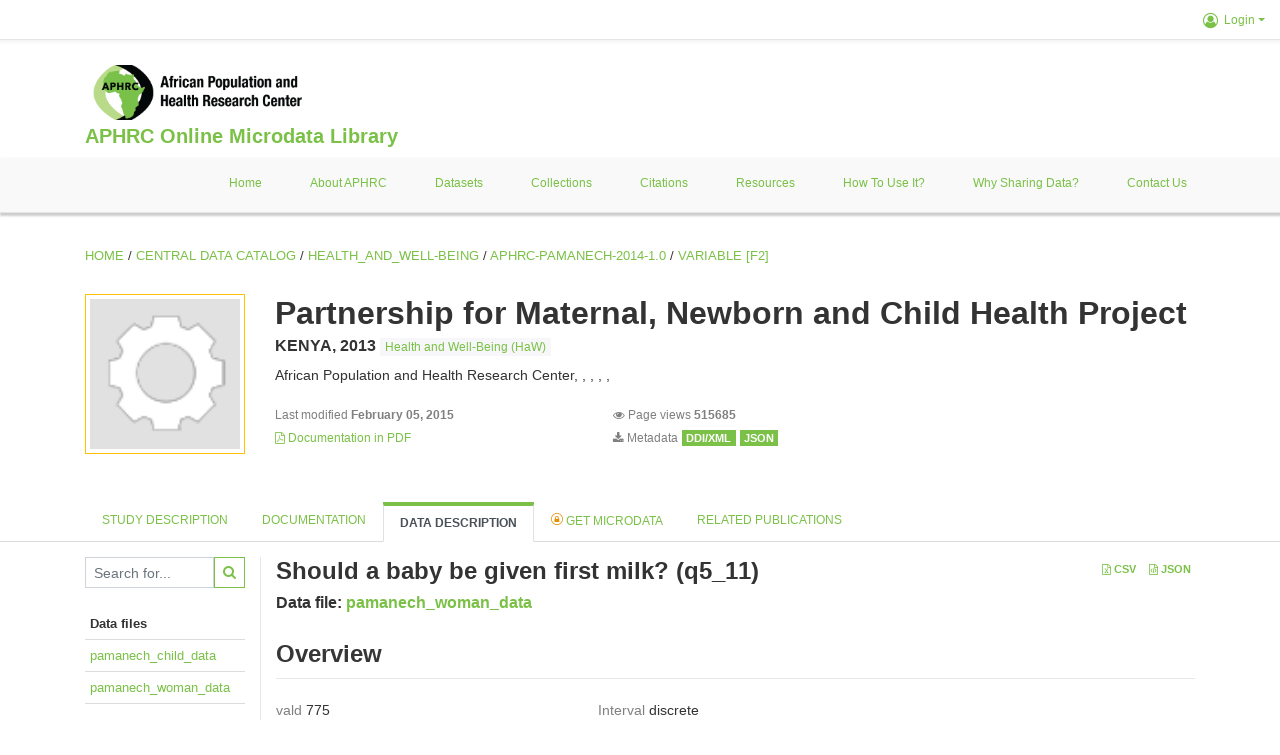

--- FILE ---
content_type: text/html; charset=UTF-8
request_url: https://microdataportal.aphrc.org/index.php/catalog/73/variable/F2/V336?name=q5_11
body_size: 6524
content:
<!DOCTYPE html>
<html>

<head>    
<meta charset="utf-8">

<meta http-equiv="X-UA-Compatible" content="IE=edge">
<meta name="viewport" content="width=device-width, initial-scale=1">

<title></title>
<!--<base href="https://microdataportal.aphrc.org/">-->
<meta name="description" content="Central Microdata Catalog">

<link rel="stylesheet" href="https://microdataportal.aphrc.org/themes/nada/css/font-awesome.min.css">

    <link rel="stylesheet" href="https://microdataportal.aphrc.org/themes/nada/css/bootstrap.min.css">
    

<link rel="stylesheet" href="https://microdataportal.aphrc.org/themes/nada/css/style.css?v03212019">
<link rel="stylesheet" href="https://microdataportal.aphrc.org/themes/nada/css/custom.css?v03212019">

<!-- Bootstrap core JavaScript
================================================== -->
<!-- Placed at the end of the document so the pages load faster -->
<!--<script src="https://code.jquery.com/jquery-3.1.1.slim.min.js"></script>-->


<!--    <script src="//code.jquery.com/jquery-migrate-3.0.1.min.js"></script>-->

    <script src="https://microdataportal.aphrc.org//javascript/jquery/jquery.js"></script>
    <script src="https://microdataportal.aphrc.org/themes/nada/js/popper.min.js"></script>
    <script src="https://microdataportal.aphrc.org/themes/nada/js/bootstrap.min.js"></script>

<script src="https://microdataportal.aphrc.org/themes/nada/js/script.js"></script>

<!-- IE10 viewport hack for Surface/desktop Windows 8 bug -->
<!--<script src="--><!--/js/ie10-viewport-bug-workaround.js"></script>-->
<!-- tooltips  -->

<script type="text/javascript" src="https://microdataportal.aphrc.org/javascript/jquery.ba-bbq.js"></script>
<script type="text/javascript">
    var CI = {'base_url': 'https://microdataportal.aphrc.org/index.php'};

    if (top.frames.length!=0) {
        top.location=self.document.location;
    }

    $(document).ready(function()  {
        /*global ajax error handler */
        $( document ).ajaxError(function(event, jqxhr, settings, exception) {
            if(jqxhr.status==401){
                window.location=CI.base_url+'/auth/login/?destination=catalog/';
            }
            else if (jqxhr.status>=500){
                alert(jqxhr.responseText);
            }
        });

    }); //end-document-ready

</script>


</head>
<body>

<!-- site header -->
<style>    </style>


   
       <!-- row start-->
         <div class="site-top">
             <div class="col-12">
        <!--  /***** Login Bar Start *****/ -->
        <div class="row">
            <div class="col-12 mt-2 mb-2 wb-login-link login-bar">
            <div class="float-right">
            <div class="dropdown ml-auto">
                <a class="dropdown-toggle small" href="" id="dropdownMenuLink" data-toggle="dropdown" aria-haspopup="true" aria-expanded="false"><i class="fa fa-user-circle-o fa-lg"></i>Login</a>
                <div class="dropdown-menu dropdown-menu-right" aria-labelledby="dropdownMenuLink">
                    <a class="dropdown-item small" href="https://microdataportal.aphrc.org/index.php/auth/login">Login</a>
                </div>
                                            </div>
            </div>
        </div>

    </div>
<!-- /row -->
        <!--  /***** Login Bar Close *****/ -->
         </div>
        </div>
         <!-- row end-->
         
         
         
          <div class="container">
                        <div class="navbar-brand">
                        <a href="https://microdataportal.aphrc.org/index.php" class="g01v1-logo nada-logo">
                            <img title="APHRC Microdata Portal" src="https://microdataportal.aphrc.org/themes/nada/images/aphrc-logo-new.png" class="img-responsive">
                        </a>
                        <br><strong><a class="nada-sitename" href="#index.html">APHRC Online Microdata Library</a></strong>
                    </div>
                    </div>
    
    
<header class="site-header">
         
                                       
                    
                    


                             
         
         
         
         
                
        
         
        

    <div class="container">
        
         
         
        
         
         
        <!-- row start-->
        
        <div class="row">
            <div class="col-12">
                <nav class="navbar navbar-expand-md navbar-light rounded navbar-toggleable-md wb-navbar">
                    
                   
                  

                    <button class="navbar-toggler navbar-toggler-right collapsed wb-navbar-button-toggler" type="button" data-toggle="collapse" data-target="#containerNavbar" aria-controls="containerNavbar" aria-expanded="false" aria-label="Toggle navigation">
                        <span class="navbar-toggler-icon"></span>
                    </button>

                    <!-- Start menus -->
                    <div class="navbar-collapse collapse" id="containerNavbar" aria-expanded="false">
                                                    
        <ul class="navbar-nav ml-auto">
                                            <li class="nav-item">
                <a   class="nav-link" href="https://microdataportal.aphrc.org/index.php/catalog">Home</a>
            </li>            
                                            <li class="nav-item">
                <a   class="nav-link" href="https://microdataportal.aphrc.org/index.php/about-aphrc">About APHRC</a>
            </li>            
                                            <li class="nav-item">
                <a   class="nav-link" href="https://microdataportal.aphrc.org/index.php/catalog/central">Datasets</a>
            </li>            
                                            <li class="nav-item">
                <a   class="nav-link" href="https://microdataportal.aphrc.org/index.php/catalog/central/about">Collections</a>
            </li>            
                                            <li class="nav-item">
                <a   class="nav-link" href="https://microdataportal.aphrc.org/index.php/citations">Citations</a>
            </li>            
                                            <li class="nav-item">
                <a   class="nav-link" href="https://microdataportal.aphrc.org/index.php/resources">Resources</a>
            </li>            
                                            <li class="nav-item">
                <a   class="nav-link" href="https://microdataportal.aphrc.org/index.php/how-to-use-it">How to use it?</a>
            </li>            
                                            <li class="nav-item">
                <a   class="nav-link" href="https://microdataportal.aphrc.org/index.php/why-sharing-data">Why sharing data?</a>
            </li>            
                                            <li class="nav-item">
                <a   class="nav-link" href="https://microdataportal.aphrc.org/index.php/contact-us">Contact us</a>
            </li>            
            </ul>
                                            </div>
                    <!-- Close Menus -->

                </nav>
            </div>

        </div>
        <!-- /row -->
        
        

    </div>

</header>
<!-- page body -->
<div class="container-fluid-n">
    
                                    <div class="body-content-wrap">
                    
                                        <!--breadcrumbs -->
                    <div class="container">
                                                                <ol class="breadcrumb wb-breadcrumb">
                            
	    <div class="breadcrumbs" xmlns:v="http://rdf.data-vocabulary.org/#">
           <span typeof="v:Breadcrumb">
                		         <a href="https://microdataportal.aphrc.org/index.php/" rel="v:url" property="v:title">Home</a> /
                        
       </span>
                  <span typeof="v:Breadcrumb">
                		         <a href="https://microdataportal.aphrc.org/index.php/catalog" rel="v:url" property="v:title">Central Data Catalog</a> /
                        
       </span>
                  <span typeof="v:Breadcrumb">
                		         <a href="https://microdataportal.aphrc.org/index.php/catalog/Health_and_Well-Being" rel="v:url" property="v:title">HEALTH_AND_WELL-BEING</a> /
                        
       </span>
                  <span typeof="v:Breadcrumb">
                		         <a href="https://microdataportal.aphrc.org/index.php/catalog/73" rel="v:url" property="v:title">APHRC-PAMANECH-2014-1.0</a> /
                        
       </span>
                  <span typeof="v:Breadcrumb">
        	         	         <a class="active" href="https://microdataportal.aphrc.org/index.php/catalog/73/variable/F2" rel="v:url" property="v:title">variable [F2]</a>
                        
       </span>
               </div>
                        </ol>
                                        </div>
                    <!-- /breadcrumbs -->

                    


<div class="page-body-full study-metadata-page">
	<span 
		id="dataset-metadata-info" 
		data-repositoryid="Health_and_Well-Being"
		data-id="73"
		data-idno="APHRC-PAMANECH-2014-1.0"
	></span>

<div class="container-fluid page-header">
<div class="container">




<div class="row">
	
	
	<div class="col-md-2">
	<div class="collection-thumb-container">
		<a href="https://microdataportal.aphrc.org/index.php/catalog/Health_and_Well-Being">
		<img  src="https://microdataportal.aphrc.org/files/icon-blank.png" class="mr-3 img-fluid img-thumbnail" alt="Health_and_Well-Being" title="Health and Well-Being (HaW)"/>
		</a>
		
	</div>
	</div>
			
	<div class="col-md-10">
		<h1 class="mt-0 mb-1" id="dataset-title">Partnership for Maternal, Newborn and Child Health Project</h1>
		<h6 class="sub-title" id="dataset-sub-title"><span id="dataset-country">KENYA</span>, <span id="dataset-year">2013</span>

		                    
			
				<div class="collection badge badge-light"><a href="https://microdataportal.aphrc.org/index.php/catalog/Health_and_Well-Being">Health and Well-Being (HaW)</a></div>
			                    
		

		</h6>
					

		<div class="producers mb-3">
		
			African Population and Health Research Center, , , , , 
		
		</div>
	

		<div class="dataset-footer-bar mt-2">					
            <span class="mr-3 link-col float-left">
				<small>Last modified 
				<strong>February 05, 2015</strong>
			</small>
            </span>

            
            <span class="mr-3 link-col float-left">
                <small>
				<i class="fa fa-eye" aria-hidden="true"></i> 
				Page views 
				<strong>515685</strong>
			</small>
            </span>
			
			
			
			
				<span class="mr-3 link-col float-left">
					<small><a href="https://microdataportal.aphrc.org/index.php/catalog/73/pdf-documentation" title="PDF" >
					<i class="fa fa-file-pdf-o" aria-hidden="true"> </i> Documentation in PDF
					</a> 
					</small>
				</span>            
			

			
		

			


			<span class="mr-3 link-col  float-left">
				<small><i class="fa fa-download" aria-hidden="true"> </i> Metadata</small>
				
					<a href="https://microdataportal.aphrc.org/index.php/metadata/export/73/ddi" title="DDI Codebook (2.5)">
						<span class="badge badge-primary"> DDI/XML</span>
					</a>
				

				<a href="https://microdataportal.aphrc.org/index.php/metadata/export/73/json" title="JSON">
					<span class="badge badge-info">JSON</span>
				</a>
			</span>			

		</div>

	</div>
</div>







<!-- Nav tabs -->
<ul class="nav nav-tabs wb-nav-tab-space flex-wrap" role="tablist">
	
		
		
			<li class="nav-item tab-study_description "  >
				<a href="https://microdataportal.aphrc.org/index.php/catalog/73/study-description" class="nav-link wb-nav-link wb-text-link-uppercase " role="tab"  data-id="related-materials" title="Related documentation: questionnaires, reports, technical documents, tables">Study description</a>
			</li>
		
	
		
		
			<li class="nav-item tab-related_materials "  >
				<a href="https://microdataportal.aphrc.org/index.php/catalog/73/related-materials" class="nav-link wb-nav-link wb-text-link-uppercase " role="tab"  data-id="related-materials" title="Related documentation: questionnaires, reports, technical documents, tables">Documentation</a>
			</li>
		
	
		
		
			<li class="nav-item tab-data_dictionary active"  >
				<a href="https://microdataportal.aphrc.org/index.php/catalog/73/data-dictionary" class="nav-link wb-nav-link wb-text-link-uppercase active" role="tab"  data-id="related-materials" title="Related documentation: questionnaires, reports, technical documents, tables">Data Description</a>
			</li>
		
	
		
		
			<li class="nav-item nav-item-get-microdata tab-get_microdata" >
				<a href="https://microdataportal.aphrc.org/index.php/catalog/73/get-microdata" class="nav-link wb-nav-link wb-text-link-uppercase " role="tab" data-id="related-materials" title="Related documentation: questionnaires, reports, technical documents, tables">
					<span class="get-microdata icon-da-licensed"></span> Get Microdata
				</a>
			</li>                            
		
	
		
		
			<li class="nav-item tab-related_citations "  >
				<a href="https://microdataportal.aphrc.org/index.php/catalog/73/related-publications" class="nav-link wb-nav-link wb-text-link-uppercase " role="tab"  data-id="related-materials" title="Related documentation: questionnaires, reports, technical documents, tables">Related Publications</a>
			</li>
		
	
		
	
	<!--review-->
	
</ul>
<!-- end nav tabs -->
</div>
</div>



<div class="container study-metadata-body-content " >


<!-- tabs -->
<div id="tabs" class="study-metadata ui-tabs ui-widget ui-widget-content ui-corner-all study-tabs" >	
  
  <div id="tabs-1" aria-labelledby="ui-id-1" class="ui-tabs-panel ui-widget-content ui-corner-bottom" role="tabpanel" >
  	
    
    <div class="tab-body-no-sidebar-x"><style>

    .data-file-bg1 tr,.data-file-bg1 td {vertical-align: top;}
    .data-file-bg1 .col-1{width:100px;}
    .data-file-bg1 {margin-bottom:20px;}
    .var-info-panel{display:none;}
    .table-variable-list td{
        cursor:pointer;
    }
    
    .nada-list-group-item {
        position: relative;
        display: block;
        padding: 10px 15px;
        margin-bottom: -1px;
        background-color: #fff;
        border: 1px solid #ddd;
        border-left:0px;
        border-right:0px;
        font-size: small;
        border-bottom: 1px solid gainsboro;
        word-wrap: break-word;
        padding: 5px;
        padding-right: 10px;

    }

    .nada-list-group-title{
        font-weight:bold;
        border-top:0px;
    }

    .variable-groups-sidebar
    .nada-list-vgroup {
        padding-inline-start: 0px;
        font-size:small;
        list-style-type: none;
    }

    .nada-list-vgroup {
        list-style-type: none;
    }

    .nada-list-subgroup{
        padding-left:10px;
    }
    
    .table-variable-list .var-breadcrumb{
        display:none;
    }

    .nada-list-subgroup .nada-list-vgroup-item {
        padding-left: 24px;
        position: relative;
        list-style:none;
    }

    .nada-list-subgroup .nada-list-vgroup-item:before {
        position: absolute;
        font-family: 'FontAwesome';
        top: 0;
        left: 10px;
        content: "\f105";
    }

</style>

<div class="row">

    <div class="col-sm-2 col-md-2 col-lg-2 tab-sidebar hidden-sm-down sidebar-files">       

        <form method="get" action="https://microdataportal.aphrc.org/index.php/catalog/73/search" class="dictionary-search">
        <div class="input-group input-group-sm">            
            <input type="text" name="vk" class="form-control" placeholder="Search for...">
            <span class="input-group-btn">
                <button class="btn btn-outline-primary btn-sm" type="submit"><i class="fa fa-search"></i></button>
            </span>
        </div>
        </form>
        
        <ul class="nada-list-group">
            <li class="nada-list-group-item nada-list-group-title">Data files</li>
            
                <li class="nada-list-group-item">
                    <a href="https://microdataportal.aphrc.org/index.php/catalog/73/data-dictionary/F1?file_name=pamanech_child_data">pamanech_child_data</a>
                </li>
            
                <li class="nada-list-group-item">
                    <a href="https://microdataportal.aphrc.org/index.php/catalog/73/data-dictionary/F2?file_name=pamanech_woman_data">pamanech_woman_data</a>
                </li>
            
        </ul>

        

    </div>

    <div class="col-sm-10 col-md-10 col-lg-10 wb-border-left tab-body body-files">
        
        <div class="variable-metadata">
            <style>

    .fld-inline .fld-name{color:gray;}
    .float-left {width:35%;float:left;}
    .fld-container,.clear{clear:both;}

    .var-breadcrumb{
        list-style:none;
        clear:both;
        margin-bottom:25px;
        color:gray;
    }

    .var-breadcrumb li{display:inline;}
    
</style>




<div class="variable-container">


<div class="float-right">
        <a href="https://microdataportal.aphrc.org/index.php/metadata/export_variable/73/V336/csv"  class="badge">
			<i class="fa fa-file-excel-o" aria-hidden="true"></i> CSV
		</a> 

		<a href="https://microdataportal.aphrc.org/index.php/metadata/export_variable/73/V336/json"  class="badge">
		<i class="fa fa-file-code-o" aria-hidden="true"></i> JSON
		</a> 
    </div>

    <h2>Should a baby be given  first milk? (q5_11)</h2>
    <h5 class="var-file">Data file: <a href="https://microdataportal.aphrc.org/index.php/catalog/73/data-dictionary/F2">pamanech_woman_data</a></h5>
    
    <h2 class="xsl-subtitle">Overview</h2>

    
    <div class="float-left">
        
            <div class="fld-inline sum-stat sum-stat-vald">
                <span class="fld-name sum-stat-type">vald</span>
                <span class="fld-value sum-stat-value">775</span>
            </div>
        
            <div class="fld-inline sum-stat sum-stat-invd">
                <span class="fld-name sum-stat-type">invd</span>
                <span class="fld-value sum-stat-value">74</span>
            </div>
        
    </div>
    
    <!--other stats-->
    

    
        
        
        <div class="fld-inline sum-stat sum-stat-var_intrvl">
            <span class="fld-name sum-stat-type">Interval</span>
            <span class="fld-value sum-stat-value">discrete</span>
        </div>
        
    
        
        
        <div class="fld-inline sum-stat sum-stat-var_dcml">
            <span class="fld-name sum-stat-type">Decimal</span>
            <span class="fld-value sum-stat-value">0</span>
        </div>
        
    
        
    
        
    

    
    <div class="fld-inline sum-stat sum-stat-range">
        <span class="fld-name sum-stat-type">Range</span>
        
            
            <span class="fld-value sum-stat-value">
            1 - 98
        </span>
        
        
    </div>
    <div class="clear"></div>

    <!--<h2 class="xsl-subtitle">Questions and instructions</h2>
    <div>


<div class="field field-var_qstn_qstnlit">
    <div class="xsl-caption field-caption">Literal question</div>
    <div class="field-value">
        
            <span>Should a baby be given  the very first milk from the breast  (colostrum) at birth or soon after?</span>
        
    </div>
</div>

</div>
    <div>

<div class="table-responsive field field-var_catgry">
    <div class="xsl-caption field-caption">Categories</div>
    <div class="field-value">

            

            <table class="table table-stripped xsl-table">
                <tr>
                    <th>Value</th>
                    <th>Category</th>
                    
                        <th>Cases</th>                    
                    <th></th>
                    
                </tr>
                
                    
                    <tr>
                        <td>1</td>
                        <td>Yes</td>
                        
                        <td>721</td>                        
                        <td class="bar-container">
                            
                            <div class="progress">
                                <div class="progress-bar" role="progressbar" style="width: 93%;" aria-valuenow="93;" aria-valuemin="0" aria-valuemax="100"></div>
                                <span class="progress-text">93%</span>
                            </div>                                
                            
                        </td>
                        
                    </tr>
                
                    
                    <tr>
                        <td>2</td>
                        <td>No</td>
                        
                        <td>19</td>                        
                        <td class="bar-container">
                            
                            <div class="progress">
                                <div class="progress-bar" role="progressbar" style="width: 2.5%;" aria-valuenow="2.5;" aria-valuemin="0" aria-valuemax="100"></div>
                                <span class="progress-text">2.5%</span>
                            </div>                                
                            
                        </td>
                        
                    </tr>
                
                    
                    <tr>
                        <td>98</td>
                        <td>Don't Know</td>
                        
                        <td>35</td>                        
                        <td class="bar-container">
                            
                            <div class="progress">
                                <div class="progress-bar" role="progressbar" style="width: 4.5%;" aria-valuenow="4.5;" aria-valuemin="0" aria-valuemax="100"></div>
                                <span class="progress-text">4.5%</span>
                            </div>                                
                            
                        </td>
                        
                    </tr>
                
                    
                    <tr>
                        <td>Sysmiss</td>
                        <td></td>
                        
                        <td>74</td>                        
                        <td class="bar-container">
                            
                        </td>
                        
                    </tr>
                
            </table>
            <div class="xsl-warning">Warning: these figures indicate the number of cases found in the data file. They cannot be interpreted as summary statistics of the population of interest.</div>
    </div>
</div>
</div>
-->

    <!-- data_collection -->
    


    
    

    
    

    
    

    
    

    
    

    
    



    <div id="metadata-questions_n_instructions" class="section-questions_n_instructions">
        <h2 class="xsl-subtitle">Questions and instructions</h2>
        


<div class="field field-var_qstn_qstnlit">
    <div class="xsl-caption field-caption">Literal question</div>
    <div class="field-value">
        
            <span>Should a baby be given  the very first milk from the breast  (colostrum) at birth or soon after?</span>
        
    </div>
</div>



<div class="table-responsive field field-var_catgry">
    <div class="xsl-caption field-caption">Categories</div>
    <div class="field-value">

            

            <table class="table table-stripped xsl-table">
                <tr>
                    <th>Value</th>
                    <th>Category</th>
                    
                        <th>Cases</th>                    
                    <th></th>
                    
                </tr>
                
                    
                    <tr>
                        <td>1</td>
                        <td>Yes</td>
                        
                        <td>721</td>                        
                        <td class="bar-container">
                            
                            <div class="progress">
                                <div class="progress-bar" role="progressbar" style="width: 93%;" aria-valuenow="93;" aria-valuemin="0" aria-valuemax="100"></div>
                                <span class="progress-text">93%</span>
                            </div>                                
                            
                        </td>
                        
                    </tr>
                
                    
                    <tr>
                        <td>2</td>
                        <td>No</td>
                        
                        <td>19</td>                        
                        <td class="bar-container">
                            
                            <div class="progress">
                                <div class="progress-bar" role="progressbar" style="width: 2.5%;" aria-valuenow="2.5;" aria-valuemin="0" aria-valuemax="100"></div>
                                <span class="progress-text">2.5%</span>
                            </div>                                
                            
                        </td>
                        
                    </tr>
                
                    
                    <tr>
                        <td>98</td>
                        <td>Don't Know</td>
                        
                        <td>35</td>                        
                        <td class="bar-container">
                            
                            <div class="progress">
                                <div class="progress-bar" role="progressbar" style="width: 4.5%;" aria-valuenow="4.5;" aria-valuemin="0" aria-valuemax="100"></div>
                                <span class="progress-text">4.5%</span>
                            </div>                                
                            
                        </td>
                        
                    </tr>
                
                    
                    <tr>
                        <td>Sysmiss</td>
                        <td></td>
                        
                        <td>74</td>                        
                        <td class="bar-container">
                            
                        </td>
                        
                    </tr>
                
            </table>
            <div class="xsl-warning">Warning: these figures indicate the number of cases found in the data file. They cannot be interpreted as summary statistics of the population of interest.</div>
    </div>
</div>













    </div>




    <!-- description -->
    


    
    

    
    

    
    





    


    
    






    


    
    

    
    





    


    
    

    
    





<!--end-container-->
</div>



        </div>

    </div>
</div>

<script type="application/javascript">
    $(document).ready(function () {

        //show/hide variable info
        $(document.body).on("click",".data-dictionary .var-row", function(){
            var variable=$(this).find(".var-id");
            if(variable){
                get_variable(variable);
            }
            return false;
        });

    });

    function get_variable(var_obj)
    {
        var i18n={
		'js_loading':"Loading, please wait...",
		};

        //panel id
        var pnl="#pnl-"+var_obj.attr("id");
        var pnl_body=$(pnl).find(".panel-td");

        //collapse
        if ($(var_obj).closest(".var-row").is(".pnl-active")){
            $(var_obj).closest(".var-row").toggleClass("pnl-active");
            $(pnl).hide();
            return;
        }

        //hide any open panels
        $('.data-dictionary .var-info-panel').hide();

        //unset any active panels
        $(".data-dictionary .var-row").removeClass("pnl-active");

        //error handler
        variable_error_handler(pnl_body);

        $(pnl).show();
        $(var_obj).closest(".var-row").toggleClass("pnl-active");
        $(pnl_body).html('<i class="fa fa-spinner fa-pulse fa-2x fa-fw"></i> '+ i18n.js_loading); 
        $(pnl_body).load(var_obj.attr("href")+'&ajax=true', function(){
            var fooOffset = jQuery('.pnl-active').offset(),
                destination = fooOffset.top;
            $('html,body').animate({scrollTop: destination-50}, 500);
        })
    }


    //show/hide resource
    function toggle_resource(element_id){
        $("#"+element_id).toggle();
    }

    function variable_error_handler(pnl)
    {
        $.ajaxSetup({
            error:function(XHR,e)	{
                $(pnl).html('<div class="error">'+XHR.responseText+'</div>');
            }
        });
    }

</script></div>
    
  </div>
</div>
<!-- end-tabs-->    
   </div> 
</div>


<!--survey summary resources-->
<script type="text/javascript">
	function toggle_resource(element_id){
		$("#"+element_id).parent(".resource").toggleClass("active");
		$("#"+element_id).toggle();
	}
	
	$(document).ready(function () { 
		bind_behaviours();
		
		$(".show-datafiles").click(function(){
			$(".data-files .hidden").removeClass("hidden");
			$(".show-datafiles").hide();
			return false;
		});

	});	
	
	function bind_behaviours() {
		//show variable info by id
		$(".resource-info").unbind('click');
		$(".resource-info").click(function(){
			if($(this).attr("id")!=''){
				toggle_resource('info_'+$(this).attr("id"));
			}
			return false;
		});			
	}
</script>                </div>
                    
    

</div>

<!-- page footer -->
<footer>

    <!-- footer top section -->
        <!-- End footer top section -->

    <!-- footer bottom section -->
    <div class="full-row-footer-black-components">
        <div class="container">
            <div class="footer">
                <div class="row">

                    <!-- / footer logo -->
                    <div class="col-12 col-md-6">

                        <div class="text-center text-lg-left mt-2">
                        
                                                <a href="https://microdataportal.aphrc.org/index.php" style="color:white;padding-top:20px;" >
                            APHRC Microdata Portal                        </a>                        
                                                </div>

                    </div>
                    <!-- / footer logo -->

                    <!-- Copyrights-->
                    <div class="col-12 col-md-6 footer-bottom-right">
                        <div class="">
                            <div class="footer-copy-right">

                                <p class="text-center text-lg-right">

                                    <small>
                                        ©
                                        <script language="JavaScript">
                                            var time = new Date();
                                            var year = time.getYear();
                                            if (year < 2000)
                                                year = year + 1900 + ", ";
                                            document.write(year); // End -->
                                        </script> APHRC Microdata Portal, All Rights Reserved. <a href="https://45.76.177.29/">Slot Online</a>
                                    </small>

                                </p>

                            </div>

                        </div>
                    </div>
                    <!-- / Copyrights  -->

                </div>
            </div>
        </div>
    </div>
</footer></body>

</html>


--- FILE ---
content_type: text/css
request_url: https://microdataportal.aphrc.org/themes/nada/css/style.css?v03212019
body_size: 5934
content:
@charset "UTF-8";
/*
* ======== VARIABLES ========
*/
@import url("https://fonts.googleapis.com/css?family=Roboto+Condensed:400,400i,700,700i&subset=cyrillic-ext,greek-ext");
/*
* ======== OVERALL ========
*/
body, p {
  line-height: 1.65;
  font-size: .9rem;
  font-family: 'Roboto', 'Open Sans', sans-serif; }

p {
  padding-top: .2rem;
  padding-bottom: .5rem;
  line-height: 1.75; }

body, p, h1, h2, h3, h4, h5, h6 {
  color: #333; }

h1, h2, h3, h4, h5, h6 {
  font-weight: bold; }

a {
  color: #7bc148;
  transition: all .35s; }
  a:hover {
    text-decoration: none;
    color: #7bc148; }

button,
.btn {
  cursor: pointer; }

.bg-light {
  background-color: #fff; }

.site-header {
  border-bottom: solid 1px #e5e5e5;
  margin-bottom: 20px; }
  .site-header .navbar-light .navbar-brand,
  .site-header .navbar-light .navbar-nav .nav-link {
    color: #7bc148; }
    .site-header .navbar-light .navbar-brand a.active,
    .site-header .navbar-light .navbar-nav .nav-link a.active {
      color: #003456;
      border-bottom: solid 2px #003456; }
  .site-header .nada-logo {
    padding: 0px;
    margin-right: 0px;
    display: inline-block; }
    .site-header .nada-logo img {      
      max-width: 165px;
      height: 50px; }
    .site-header .nada-site-title{
        font-size:30px;
        font-weight:bold;
    }
    .site-header .nada-site-subtitle{
        font-size:15px;
        color:#6c757d;
        margin-top:-10px;
    }    
  .site-header .nada-sitename {
    padding-left: 15px;
    margin-left: 10px;
    font-size: 16px;
    white-space: initial;
    display: inline-block; }
  .site-header .wb-navbar {
    padding-left: 0px;
    padding-right: 0px; }
  .site-header .wb-navbar-button-toggler {
    right: 0px; }
  .site-header .wb-login-link {
    z-index: 10000;
    position: relative; }

.navbar-light .navbar-nav .nav-link {
  font-size: 0.75rem;
  margin-left: 2rem;
  text-transform: capitalize;
  transition: all 0.25s;
  border-bottom: solid 3px transparent; }
  .navbar-light .navbar-nav .nav-link.active {
    color: #44a200;
    border-bottom: solid 2px #7bc148;
    font-weight: bold;}
  .navbar-light .navbar-nav .nav-link:hover {
    color: #002245;
    border-bottom: solid 3px #002245; }
.navbar-light .navbar-nav a.dropdown-item {
  font-size: 0.75rem;
  text-transform: capitalize; }

li.nav-item.dropdown .fa {
  margin-right: 5px; }

.sidebar-module {
  padding-top: 16px; }
  .sidebar-module h5 {
    font-weight: bold; }
  .sidebar-module li.nav-item a {
    font-size: 0.75rem;
    color: #333;
    display: block;
    padding: 5px 0px 5px 7px;
    transition: all .25s; }
    .sidebar-module li.nav-item a:hover, .sidebar-module li.nav-item a.active {
      text-decoration: none;
      background-color: #f2f2f2; }
  .sidebar-module .sidebar-module-nav {
    padding: 0px; }

.wb--full-width {
  width: 100%; }
  .wb--full-width .nav-item a {
    display: inline-block;
    padding: .5rem 0;
    margin-right: .8rem; }

.contact-us {
  height: 44px;
  background-color: rgba(211, 211, 211, 0.23);
  padding: 10px;
  position: relative;
  border-radius: 6px; }
  .contact-us .fa.fa-envelope-o {
    display: inline-block;
    position: absolute;
    top: 0px;
    background-color: rgba(51, 51, 51, 0.09);
    left: 0px;
    height: 44px;
    padding: 14px; }
  .contact-us a {
    margin-left: 46px;
    font-size: 0.9rem; }

.filter-by-access .form-check-label img {
  max-width: 18px; }
.filter-by-access .form-check-label .form-check-input {
  position: absolute;
  margin-top: .45rem; }

.sidebar-filter {
  position: relative; }
  .sidebar-filter .form-check {
    margin-bottom: .2rem;
    transition: all .15s; }
    .sidebar-filter .form-check:hover {
      opacity: .7; }
  /*.sidebar-filter span {
    color: #a8a8a8; }
    */
  .sidebar-filter .form-check-input {
    position: absolute;
    margin-top: .45rem; }
  .sidebar-filter h6 {
    margin-bottom: 1rem;
    margin-top: .5rem; }
  .sidebar-filter .sidebar-filter-index {
    position: absolute;
    top: 20px;
    background-color: #7bc148;
    padding: 2px 6px;
    color: #fff;
    right: 1rem;
    font-size: .8rem; }
  .sidebar-filter .sidebar-filter-entries {
    max-height: 300px;
    overflow: scroll;
    overflow-x: auto;
    overflow-y: auto; }

.sidebar-filter:not(:nth-child(1)) {
  margin-top: 10px; }

.sidebar-filter-actions {
  padding: 15px;
  background-color: #f3f3f3; }

.togglable {
  cursor: pointer;
  transition: all .25s; }
  .togglable:hover {
    color: #7bc148; }
  .togglable .fa-filter:hover {
    color: #0071bc; }

.wb-sidebar-filter-collapse {
  display: none; }

.sort-results-by {
  margin-top: 20px; }

/*
* ======== LAYOUT COMPONENTS ========
*/
.nada-pagination {
  margin: 10px 0 40px;
  border-bottom: solid 1px lightgray;
  border-top: solid 1px lightgray; }

.pagination-md .page-link {
  padding: .65rem 1.15rem; }

.citation-row,
.survey-row {
  border-bottom: solid 1px lightgray;
  padding-bottom: 0.8em;
  padding-top: 1rem;
  position: relative;
  transition: all .35s; }
  .citation-row:hover,
  .survey-row:hover {
    opacity: .8;
    background-color: #f6f7f7; }
  .citation-row h2, .citation-row h3,
  .survey-row h2,
  .survey-row h3 {
    margin-top: 10px; }
  .citation-row img,
  .survey-row img {
    margin-top: 1rem;
    max-width: 100%;
    height: auto;
    margin-left: auto;
    margin-right: auto;
    display: block; }
  .citation-row .study-country,
  .citation-row .sub-title,
  .citation-row .owner-collection,
  .citation-row .survey-stats,
  .survey-row .study-country,
  .survey-row .sub-title,
  .survey-row .owner-collection,
  .survey-row .survey-stats {
    margin: 6px auto; }
  .citation-row .study-country,
  .survey-row .study-country {
    font-weight: bold; }
  .citation-row .owner-collection,
  .survey-row .owner-collection {
    font-size: 0.75rem; }
  .citation-row .survey-stats,
  .survey-row .survey-stats {
    font-size: 0.65rem;
    opacity: .7; }
    .citation-row .survey-stats span,
    .survey-row .survey-stats span {
      display: inline-block;
      margin-right: 10px; }


.featured-study {
  border: 1px solid #FFF1D3;
  background-color: #FFFBE5;
  position: relative;
  padding: 24px 20px 20px 20px;
  overflow: hidden; }
  .featured-study .featured-study-tag {
    position: absolute;
    top: 16px;
    right: -30px;
    border-radius: 0;
    padding: 12px 28px;
    transform: rotate(45deg); }
  .featured-study .featured-study-tag-left {
    left: 0px;
    right: initial;
    border-radius: 0px 0px 4px 0px; }

.breadcrumb-path:before {
  content: "»";
  margin: 0 6px; }

.wb-breadcrumb {
  background: none;
  padding-left: 0;
  font-size: .8rem; 
  text-transform:uppercase;
}

.sort-results-by a {
  margin: auto 10px; }

.active-filters-container {
  margin: 20px 0 30px;
  border-radius: 3px;
  position: relative; }
  .active-filters-container .wb-badge-close {
    padding: 10px 10px;
    margin: 2px 4px 2px 0;
    position: relative;
    padding-right: 30px;
    cursor: pointer;
    transition: opacity 0.35s; }
    .active-filters-container .wb-badge-close:hover {
      opacity: 0.75; }
    .active-filters-container .wb-badge-close .fa {
      position: absolute;
      top: 7px;
      right: 5px;
      background-color: rgba(0, 0, 0, 0.15);
      padding: 3px 4px;
      border-radius: 2px; }
  .active-filters-container .active-filters {
    background: #f3f3f3;
    overflow: auto;
    color:white;
    clear: both;
    padding: 10px; }
    .active-filters-container .active-filters .country {
      background-color: #ababab; }
    .active-filters-container .active-filters .dtype {
      background-color: #919191; }
    .active-filters-container .active-filters .years {
      background-color: #787878; }
    .active-filters-container .active-filters .sk {
      background-color: #5e5e5e; }

ul.share-bar {
  position: absolute;
  height: 30px;
  width: auto;
  text-align: left;
  right: 15px;
  top: 11px;
  list-style: none; }
  ul.share-bar li {
    display: inline-block;
    margin-left: 1rem; }
  ul.share-bar .fa-facebook {
    color: #3b5998; }
  ul.share-bar .fa-twitter {
    color: #00b6f1; }
  ul.share-bar .fa-linkedin {
    color: #007bb6; }
  ul.share-bar .fa-google {
    color: #df4a32; }
  ul.share-bar .fa {
    transition: all .15s; }
    ul.share-bar .fa:hover {
      opacity: .7;
      transform: scale(1.1); }

/*
* ======== OVERRIDES ========
*/
* {
  -webkit-border-radius: 0 !important;
  -moz-border-radius: 0 !important;
  border-radius: 0 !important; }

.fa.fa-refresh {
  margin-right: 5px; }

.wb-nav-tab-space {
  margin-top: 3rem; }
  .wb-nav-tab-space .nav-item a.nav-link img {
    width: 1rem;
    margin-right: .5rem; }

.wb-table-space {
  margin-top: 1rem; }

.wb-table-img {
  max-width: 100%;
  height: auto;
  margin-top: .8rem; }

.wb-box-sidebar p {
  font-size: .75rem; }

.wb-table-sm {
  font-size: .75rem; }

.wb-border-left {
  border-left: 1px solid #e8e8e8; }

.wb-top-space {
  margin-top: 3rem; }

.wb-top-space-sm {
  margin-top: 1rem; }

.wb-inline-img {
  float: left;
  margin-right: 2rem;
  margin-bottom: 1rem; }

.wb-ihsn-sidebar-filter {
  background-color: #f3f3f3;
  padding: 15px; }

.wb-nav-link {
  font-size: .75rem; }

.dropdown-toggle.small i.fa.fa-user-circle-o.fa-lg {
  margin-right: 6px; }

.wb-tab-heading {
  border-top: 4px solid #0071bc;
  background-color: #f6f6f6; }

.wb-study-statistics-box {
  background: #eaeaea; }

.wb-text-link-uppercase {
  text-transform: uppercase; }

.wb-btn-outline {
  border-color: #7bc148; }
  .wb-btn-outline:hover {
    border-color: #7bc148;
    background-color: #7bc148;
    color: #fff; }
    .wb-btn-outline:hover .fa {
      color: #fff; }

.btn-outline-primary {
  color: #7bc148; }
  .btn-outline-primary .fa {
    color: #7bc148; }
  .btn-outline-primary:hover .fa {
    color: #fff; }

.wb-btn {
  border-color: #7bc148;
  background-color: #7bc148;
  color: #fff; }
  .wb-btn:hover {
    color: #fff; }

.wb-fill {
  color: #7bc148; }
  .wb-fill:hover {
    color: #fff; }

.wb-question {
  cursor: pointer; }

.wb-no-show {
  display: none; }

.page-link {
  color: #7bc148; }

  h1,.h1{
    font-size:2.0rem
  }    
/*
* ======== Override theme settings from this point and on ========
*/
/* to add a border radius to an element that currently does not have, comment in the following:

.btn {
  border-radius: .25rem !important;
}

*/
/*
* ======== FOOTER ========
*/
footer {
  margin-top: 60px; }
  footer .full-row-footer-components {
    padding-top: 32px;
    padding-bottom: 16px;
    background-color: #262626;
    margin-left: 0;
    margin-right: 0; }
  footer .full-row-footer-black-components {
    padding-top: 16px;
    padding-bottom: 6px;
    background-color: #7bc148;
    margin-left: 0;
    margin-right: 0; }
  footer .footer hr {
    border-top: 1px solid #787878; }
  footer .footer .footer-menu-item {
    margin-bottom: 2rem; }
  footer .footer .footer-menu-item ul {
    padding: 0;
    list-style: none; }
  footer .footer .footer-menu-item ul li {
    font-size: 14px;
    line-height: 22px;
    margin: 0 0 8px 0; }
  footer .footer .footer-menu-item ul li a {
    color: #fff; }
  footer .footer .footer-menu-item ul li a:hover {
    color: #fff;
    text-decoration: underline; }
  footer .footer h4,
  footer .footer .footer .ombc-section .ombc-description,
  footer .footer .ombc-section .footer .ombc-description,
  footer .footer .footer .news-hero-section .news-hero-img-overlay .news-hero-description,
  footer .footer .news-hero-section .news-hero-img-overlay .footer .news-hero-description,
  footer .footer .footer .highlight_component .highlights-card .highlights-card-block h3,
  footer .footer .highlight_component .highlights-card .highlights-card-block .footer h3,
  footer .footer .footer .latest-v1-section h3, footer .footer .latest-v1-section .footer h3 {
    color: #fff;
    margin: 0 0 16px 0;
    text-transform: uppercase; }
  footer .footer .footer-bottom {
    margin-top: 10px;
    padding-top: 10px;
    border-top: 1px solid #787878;
    display: block;
    width: 100%; }
  footer .footer .list-inline {
    margin-left: 0; }
  footer .footer .list-inline ul {
    padding: 0;
    list-style: none; }
  footer .footer .list-inline ul > li {
    padding: 0;
    line-height: 16px;
    margin: 0 0 8px 0; }
  footer .footer a.disclaimer {
    font-size: 12px;
    line-height: 16px;
    color: #fff;
    border-right: 1px solid #fff;
    margin-right: 8px;
    padding-right: 8px; }
  footer .footer a.disclaimer:hover {
    text-decoration: underline; }
  footer .footer a.disclaimer:last-child {
    border-right: 0 solid #d4d4d4;
    margin-right: 0;
    padding-right: 0; }
  footer .footer .footer-copy-right {
    opacity: .5; }
    footer .footer .footer-copy-right p {
      color: #fff; }
  footer .footer .footer-bottom-left ul {
    padding: 0;
    list-style: none; }
  footer .footer .footer-bottom-left ul li {
    align-self: center; }
  footer .footer .footer-bottom-left ul li a.wbg-partnership {
    font-size: 12px;
    line-height: 16px;
    color: #fff;
    font-weight: bold;
    text-transform: uppercase;
    opacity: .5;
    margin-left: 8px;
    padding-left: 8px; }
  footer .footer .footer-bottom-left ul li a.wbg-partnership:hover {
    text-decoration: underline; }
  footer .footer .wb-fraud-report {
    color: #fff;
    text-transform: uppercase; }
    footer .footer .wb-fraud-report a {
      color: #fff;
      transition: all .35s; }
      footer .footer .wb-fraud-report a:hover {
        opacity: .8; }
  footer .footer .search-submit-icon {
    position: absolute;
    right: 10px;
    top: 9px;
    height: 20px;
    border-radius: 0;
    z-index: 10000; }
  footer .footer .search-submit-icon {
    position: absolute;
    right: 10px;
    top: 9px;
    height: 20px;
    border-radius: 0;
    z-index: 10000; }
  footer .footer .footer-newsletter {
    margin-bottom: 2rem; }
  footer .footer .social-icon {
    margin-bottom: 2rem; }
    footer .footer .social-icon ul {
      display: flex;
      justify-content: space-between;
      list-style: none;
      padding: 0px; }
      footer .footer .social-icon ul li a {
        color: #ffffff;
        background-color: #0275d8;
        display: flex;
        width: 40px;
        height: 40px;
        border-radius: 100% !important;
        justify-content: center;
        align-items: center;
        transition: opacity .25s; }
        footer .footer .social-icon ul li a:hover {
          text-decoration: none;
          opacity: .5; }


/* variable comparison */
.var-compare-container{
  font-family:'Open Sans', sans-serif;
  margin:0px;
  padding:0px;
  position: relative;
}

.var-compare-container .compare-header{
  position:relative;
}

.var-compare-container .error{
  font-size:16px;
  color:red;
  padding:10px;
  margin:10px;
}


/* single variable box*/
.var-compare-container .compare-box{
  border:3px solid #eeeeee;
  margin:5px;
}

.var-compare-container .compare-box .compare-box-title{
  background-color:#eeeeee;
  color:#333333;
  padding:15px 20px;
  cursor:move;
}	

.var-compare-container .compare-box .var-name{
  float:left;
  font-weight:normal;
  font-size: 28px;
}

.var-compare-container .compare-box .var-links{
  float:right;
  font-size:11px
}	

.var-compare-container .compare-box-body{
  padding: 15px 25px;
  width: 400px;
}

.var-compare-container .compare-box .survey-link{
  margin-bottom:10px;
  font-size: small;
}




          /*
* ======== MEDIA QUERIES ========
*/
/* Portrait */
@media only screen and (min-device-width: 320px) and (orientation: portrait) {
  ul.footer-ul-links-centered {
    display: block;
    margin-left: auto;
    margin-right: auto;
    margin-top: 1rem;
    text-align: center;
    width: 100%; }

  .wb-top-space-sm {
    margin-top: .6rem; }

  button.navbar-toggler.navbar-toggler-right {
    z-index: 1000; }

  ul.navbar-nav.ml-auto {
    position: relative;
    background-color: white;
    z-index: 100; }

  .navbar-light .navbar-nav .nav-link.active {
      color: green;
    border: none; } }

  
  .col-sm-12 .share-bar {
    display: none; }
    
@media (max-width: 991px) {
  .wb-logo {
    background: url("images/logo-sm.png") no-repeat 0 0;
    width: 30px;
    height: 30px;
    display: block;
    float: left;
    margin: 0 5px 5px 0; }

  .wb-logo img {
    display: none; } }
@media (max-width: 767px) {
  h1.desktop-viewport {
    display: none; }

  .col-12 .breadcrumb {
    display: none; }

  .col-12 .share-bar {
    display: none; } }
@media (min-width: 768px) {
  h1.mobile-viewport {
    display: none; }
  }

  .progress-text {
    margin-left:5px
  }

  .contributing-repos h3{
    margin-bottom:30px;
    padding-bottom:10px;
    border-bottom:1px solid gainsboro;
  }

  .contributing-repos .collection-container .row{
    margin-bottom:15px;
    padding-bottom:15px;
    border-bottom:1px solid gainsboro;
  }

  .content-unpublished{
    padding:15px;
    color:white;
    background:red;
    margin-top:15px;
    margin-bottom:15px;
  }

/* ========= MISC =========== */
/**** data access icons ****/
.icon-da-data_enclave {
  background: url('../images/custom-policy-round-32x32.svg') no-repeat 0 2px;
  width: 12px;
  height: 14px;
  display: inline-block;
  background-size: 12px;
}
.icon-da-direct {
  background: url('../images/direct-download-32.svg') no-repeat 0 2px;
  width: 12px;
  height: 14px;
  display: inline-block;
  background-size: 12px;
}
.icon-da-open {
  background: url('../images/open-data-32.svg') no-repeat 0 2px;
  width: 12px;
  height: 14px;
  display: inline-block;
  background-size: 12px;
}

.icon-da-public {
  background: url('../images/public-use-round-32x32.svg') no-repeat 0 2px;
  width: 12px;
  height: 14px;
  display: inline-block;
  background-size: 12px;
}

.icon-da-licensed {
  background: url('../images/licensed-round-32x32.svg') no-repeat 0 2px;
  width: 12px;
  height: 14px;
  display: inline-block;
  background-size: 12px;
}

.icon-da-remote{
  background: url('../images/external-round-32x32.svg') no-repeat 0 2px;
  width: 12px;
  height: 14px;
  display: inline-block;
  background-size: 12px;
}

.icon-da-data_na,
.icon-da-{
  background: url('../images/not-available-round-32x32.svg') no-repeat 0 2px;
  display: inline-block;
  background-size: 18px;    
}

/* catalog listing page */
.survey-row .icon-da
{
  width: 50px;
  height: 50px;
  display: inline-block;
  background-size: 48px;
}

/* catalog page - variables found toggle arrows */
.survey-row .variables-found .toggle-arrow-down{
  display:none;
}

.survey-row .expand .toggle-arrow-down{
  display:inline-block;
}

.survey-row .expand .toggle-arrow-right{
  display:none;
}

#surveys .variable-footer {
  display: none;
}

#surveys .expand .variable-footer{
  display: block;
  margin-top: 5px;
  padding: 5px;
  background: #e8e8e8;
}

#surveys .variables-found .vsearch {
  font-size: 11px;
  color: #707070;
  background: #eceeef;
  display: inline-block;    
  position: relative;
  border-bottom: 1px solid #ffffff;
}
#surveys .variables-found .vsearch .heading-text{
  padding: 7px 15px;
}

#surveys .variables-found .vsearch .toggle-arrow {
      font-size: 17px;
      padding: 4px 15px;
      background: #ccc;
      display: inline-block;
}

.var-quick-list-scroll {
  height: 190px;
  overflow: auto;
}

/* condensed table for quick variable list */
.var-quick-list .table td, 
.var-quick-list .table th {
  padding: 3px;
  font-size:12px;
}

.table-condensed td, 
.table-condensed th {
  padding: 3px;
}



/* for variable info dialogs */
.catalog-modal-dialog .modal-body{
  max-height: 400px;
  overflow-y: auto;
}

.catalog-modal-dialog .modal-body h1
{
  font-size:22px;
}

.catalog-modal-dialog .modal-body h2{
  font-size:18px;
}

.catalog-modal-dialog .modal-body .var-breadcrumb {
  display:none;
}

.catalog-modal-dialog .modal-body  .table td, 
.catalog-modal-dialog .modal-body  .table th {
  padding: 3px;
  font-size:12px;
}

/* study info */
.xsl-title {
  font-family: 'Open Sans', sans-serif;
  font-size: 21px;
  color: #363636;
  font-weight: normal;
}

.xsl-subtitle {
  color: #363636;
  font-weight: bold;
  border-bottom: 1px solid #e8e8e8;    
  padding-right: 20px;
  margin-bottom: 20px;
  padding-top:20px;
  padding-bottom:10px;
}

.metadata-container .field-value{
  padding-top: .2rem;
  padding-bottom: .5rem;
  line-height: 1.75;
}


.xsl-caption {
  font-family: 'Open Sans', sans-serif;
  font-weight: bold;
  /*color: #707070 ;*/
  text-transform: uppercase;
margin-top:15px;
}

.xsl-text.xsl-country{
  font-weight:bold;
}

.xsl-study-title .xsl-text{
  font-weight:bold;
}

.xsl-warning{
  color: #ff6c00;
  margin: 10px;
}

ul.nada-list-group{
  padding-left:0px;
  margin-top:20px;
}

.panel-td h2
{
  font-size:1.3rem;
}

.panel-td h3,
.panel-td .xsl-subtitle
{
  font-size:1rem;
}

.field-caption{
  font-weight:bold;
}
/* ----------------------- */

.row-color1,
.xsl-table tr:nth-child(even) td,
.varCatgry tr:nth-child(even) td{
  background: #ffffff;
}

.row-color2,
.xsl-table tr:nth-child(odd) td,
.varCatgry tr:nth-child(odd) td{
  background: #f7f7f9;
}

.table-variable-list .row-color1:hover, 
.table-variable-list .row-color2:hover{
  background-color: #464a4c6e;
}

.variables-container .pnl-active{
  background: #ced4da;
  border: 0;
  color:#333333;
  font-weight:bold;
}

.pnl-active td{
  border:0px;
}


.pnl-active a {
  color: #333333;
}

.study-metadata .var-info-panel {
  border:0;
  background: #f0f0f0;
  border-bottom: 1px solid #dcdcdc;
}

.var-info-panel .panel-td {
  border: 0;
  padding-bottom: 15px;    
  padding-left: 20px;
  /*border-left: 2px solid #0088cc;*/
}

.var-info-panel .xsl-caption{
  color:gray;
  font-weight:normal;
}

.variable-container h2{
  font-size:1.5rem;
}

.variable-container h5{
  font-size:1rem;
}

a.active.page-link {
  background: #7bc148;
  color: white;
}


.variables-container .icon-toggle{
  position:absolute;
  right:20px;
  top:8px;        
  font-size:20px;
}

.variables-container .icon-toggle .expanded_{
  display:none;
}

.variables-container .pnl-active .icon-toggle .expanded_{
  display:inherit;
}

.variables-container .pnl-active .icon-toggle .collapased_ {
  display:none;
}

.variables-container .var-row{
  padding:8px;
  position:relative;
  border-bottom: 1px solid #e9ecef;
  cursor:pointer;
}

.variables-container .var-row:hover{
  background:#e9ecef;
}

.variables-container .var-row:hover a{
  color:black;
}


.variables-container .data-dictionary{
  border-top:2px solid #0071bc;
  border-bottom:2px solid #0071bc;
  margin-bottom:15px;
}


/*survey resources summary*/
.study-metadata  .resources h3{font-weight:bold;padding-top:10px;font-size:12px;}
.study-metadata  .abstract{display:none;margin-bottom:10px;background-color:none;margin-top:10px;}
.study-metadata  .resources .alternate, 
.resources .resource{
  padding:10px;
}
.study-metadata  .resources .alternate{
  background-color:#f2f2f2;
}

.study-metadata  .resources .alternate:hover, .resources .resource:hover{background-color:#fafafa}
.study-metadata  .resources fieldset {
  border:0px;
  margin:0px;padding:0px;margin-top:20px;
  margin-bottom:10px;padding-top:5px;
  color:#333333;
}
.study-metadata  .resources fieldset legend{
  font-weight:bold;
  padding:0;
  text-transform:capitalize;
  font-size: 15px;
}	
.study-metadata  .resource-info{cursor:pointer;}
.study-metadata  .resource-file-size{display:inline-block;width:100px;text-align:left;color:#999999;}
.study-metadata  .tbl-resource-info{padding:0px;margin:0px; border-collapse:collapse}
.study-metadata  .resource-info{padding-left:20px;}
.study-metadata  .active .resource-info{font-weight:bold;margin-bottom:10px;}
.study-metadata  .resource .caption{
  color:#898989;
  font-size:12px;
  font-weight:normal;
  text-align:right;
  width:170px;
}

.study-metadata  .resources .resource .icon-collapsed{display:none}
.study-metadata  .resources .active .icon-expand{display:none}
.study-metadata  .resources .active .icon-collapsed{display:inline-block}

.study-metadata .study-links .link-col{
  margin-right:10px;    
}

.study-metadata-info-bar .wb-table-space td
{
  border-top:0px;
}

.study-metadata-page .dataset-links a{color:gray;}
.study-metadata-page .badge-light{background:#f7f7f9;font-weight:normal;font-size:12px;}
.study-metadata-page .page-header{border-bottom:1px solid gainsboro;}
.study-metadata-page .page-header .nav-tabs{border-bottom:0px;}
.study-metadata-page .page-header .nav-tabs .active{
  background:white;
  font-weight:bold;
  border-top:2px solid #0071bc
}
.study-metadata-page .study-metadata-body-content{
  margin-top:15px;
}

.study-metadata-page .dataset-footer-bar{
  color:gray;
}
.study-metadata-page .collection-thumb-container img{
  width:100%;
}

.border-top-none{
  border-top:none;
}


.switch-page-size .nada-btn {
  font-size: 12px;
  color: #0071bc;
  vertical-align: inherit;
  cursor: pointer;
  background: #e9ecef;
  padding: 7px;
}

.error {
  color: #721c24;
  background-color: #f8d7da;
  border-color: #f5c6cb;
  position: relative;
  padding: .75rem 1.25rem;
  margin-bottom: 1rem;
  border-radius: .25rem;
}

.error p{
  margin:0px;
  padding:0px;
  color: #721c24;
}







--- FILE ---
content_type: image/svg+xml
request_url: https://microdataportal.aphrc.org/themes/nada/images/licensed-round-32x32.svg
body_size: 2217
content:
<?xml version="1.0" encoding="UTF-8" standalone="no"?>
<svg width="32px" height="32px" viewBox="0 0 32 32" version="1.1" xmlns="http://www.w3.org/2000/svg" xmlns:xlink="http://www.w3.org/1999/xlink">
    <!-- Generator: Sketch 39.1 (31720) - http://www.bohemiancoding.com/sketch -->
    <title>licensed-round-32x32</title>
    <desc>Created with Sketch.</desc>
    <defs>
        <circle id="path-1" cx="16" cy="16" r="16"></circle>
        <mask id="mask-2" maskContentUnits="userSpaceOnUse" maskUnits="objectBoundingBox" x="0" y="0" width="32" height="32" fill="white">
            <use xlink:href="#path-1"></use>
        </mask>
    </defs>
    <g id="bg-white" stroke="none" stroke-width="1" fill="none" fill-rule="evenodd">
        <g id="licensed-round-32x32">
            <use id="Oval" stroke="#E68F00" mask="url(#mask-2)" stroke-width="4" xlink:href="#path-1"></use>
            <path d="M12.6363636,15.2727273 L18.4545455,15.2727273 L18.4545455,13.0909091 C18.4545455,12.2878748 18.1704574,11.6022756 17.6022727,11.0340909 C17.0340881,10.4659062 16.3484889,10.1818182 15.5454545,10.1818182 C14.7424202,10.1818182 14.056821,10.4659062 13.4886364,11.0340909 C12.9204517,11.6022756 12.6363636,12.2878748 12.6363636,13.0909091 L12.6363636,15.2727273 Z M22.0909091,16.3636364 L22.0909091,22.9090909 C22.0909091,23.2121227 21.9848495,23.4696959 21.7727273,23.6818182 C21.560605,23.8939405 21.3030318,24 21,24 L10.0909091,24 C9.78787727,24 9.53030409,23.8939405 9.31818182,23.6818182 C9.10605955,23.4696959 9,23.2121227 9,22.9090909 L9,16.3636364 C9,16.0606045 9.10605955,15.8030314 9.31818182,15.5909091 C9.53030409,15.3787868 9.78787727,15.2727273 10.0909091,15.2727273 L10.4545455,15.2727273 L10.4545455,13.0909091 C10.4545455,11.6969627 10.9545405,10.500005 11.9545455,9.5 C12.9545505,8.499995 14.1515082,8 15.5454545,8 C16.9394009,8 18.1363586,8.499995 19.1363636,9.5 C20.1363686,10.500005 20.6363636,11.6969627 20.6363636,13.0909091 L20.6363636,15.2727273 L21,15.2727273 C21.3030318,15.2727273 21.560605,15.3787868 21.7727273,15.5909091 C21.9848495,15.8030314 22.0909091,16.0606045 22.0909091,16.3636364 L22.0909091,16.3636364 Z" id="" fill="#E68F00"></path>
        </g>
    </g>
</svg>